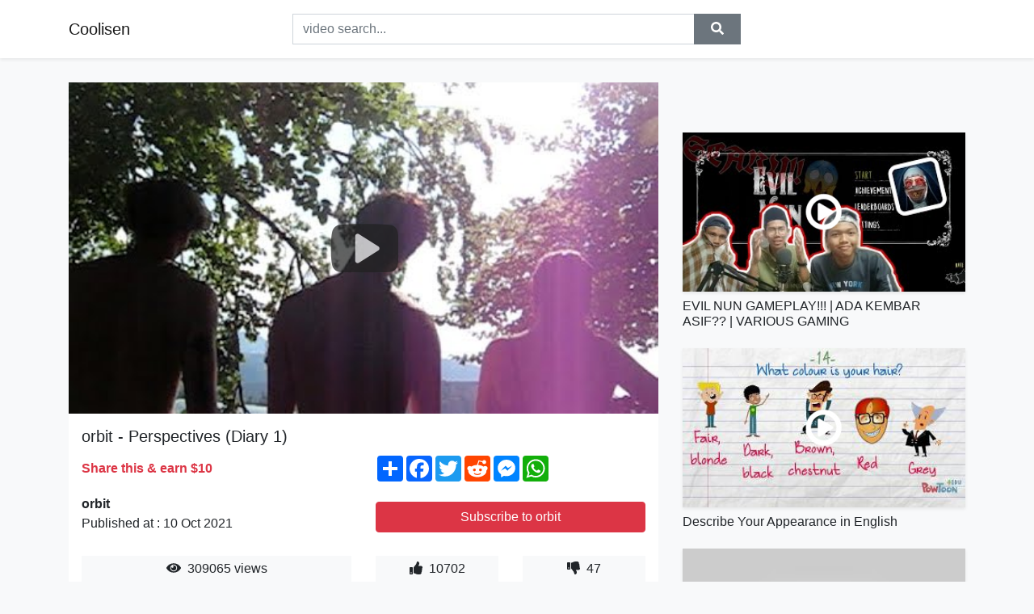

--- FILE ---
content_type: text/html; charset=utf-8
request_url: https://coolisen.github.io/orbit-perspectives-diary-1.html
body_size: 8770
content:
<!doctype html>
<html lang="en">
<head>
    <link rel="dns-prefetch" href="//cdn.jsdelivr.net" />
    <link rel="dns-prefetch" href="//images1-focus-opensocial.googleusercontent.com" />
    <link rel="dns-prefetch" href="//static.addtoany.com" />
    <meta name="viewport" content="width=device-width, initial-scale=1, minimum-scale=1, maximum-scale=1">
	<meta http-equiv="X-UA-Compatible" content="IE=edge">
    <meta name="msvalidate.01" content="9102A1E6CD03B94FECA1FB775C1B5BC6">
    <meta name="yandex-verification" content="5db0f8d4411c73f0">
    <meta name="google-site-verification" content="NjtcY8LZZgJPLQ8ewKSWPHsaq30jrv4Ki5Qax3WBRp0">
    <meta charset="UTF-8" />
    <title>orbit - Perspectives (Diary 1)</title>
    <meta name="description" content="Diary of this year´s 3 week trip trough Europe with my friend Konsti featuring my Project´s song Perspectives.Starring Konsti, ...">
	<meta name="keywords" content="orbit,music,producer">
    <meta property="og:site_name" content="Coolisen">
    <meta property="og:url" content="https://coolisen.github.io/orbit-perspectives-diary-1.html">
    <meta property="og:title" content="orbit - Perspectives (Diary 1)">
    <meta property="og:image" content="https://i.ytimg.com/vi/wtrixPKv5Gw/hqdefault.jpg">
    <meta property="og:description" content="Diary of this year´s 3 week trip trough Europe with my friend Konsti featuring my Project´s song Perspectives.Starring Konsti, ...">
    <meta name='twitter:card' content='summary_large_image' />
    <link rel="canonical" href="https://coolisen.github.io/orbit-perspectives-diary-1.html" />
    <link rel="stylesheet" href="https://coolisen.github.io/inc/main.css">
    <link rel="stylesheet" href="https://cdn.jsdelivr.net/npm/bootstrap@4.1.3/dist/css/bootstrap.min.css">
</head>
<body class="bg-light">
    <nav class="navbar mb-3 navbar-expand-lg navbar-light bg-white mb-4 shadow-sm">
        <div class="container py-2"><a class="navbar-brand" href="https://coolisen.github.io/">Coolisen</a><button class="navbar-toggler" type="button" data-toggle="collapse" data-target="#navbar-urls" aria-controls="navbar-urls" aria-expanded="false" aria-label="Toggle navigation"><span class="navbar-toggler-icon"></span></button>
            <form
                action="/search/" class="my-2 my-lg-0 offset-md-2 col-md-6 col-sm-12 px-0 mr-auto">
                <div class="input-group"><input name="s" class="form-control rounded-0 py-2" type="text" placeholder="video search..." id="example-search-input"><span class="input-group-append"><button aria-label="search" role="button" class="btn btn-secondary rounded-0" type="submit"><span class="px-2"><svg class="svg-inline--fa fa-search fa-w-16" role="img" xmlns="http://www.w3.org/2000/svg" viewBox="0 0 512 512"><path fill="currentColor" d="M505 442.7L405.3 343c-4.5-4.5-10.6-7-17-7H372c27.6-35.3 44-79.7 44-128C416 93.1 322.9 0 208 0S0 93.1 0 208s93.1 208 208 208c48.3 0 92.7-16.4 128-44v16.3c0 6.4 2.5 12.5 7 17l99.7 99.7c9.4 9.4 24.6 9.4 33.9 0l28.3-28.3c9.4-9.4 9.4-24.6.1-34zM208 336c-70.7 0-128-57.2-128-128 0-70.7 57.2-128 128-128 70.7 0 128 57.2 128 128 0 70.7-57.2 128-128 128z"></path></svg></span></button>
                    </span>
                </div>
                </form>
                <div class="collapse navbar-collapse flex-md-grow-0" id="navbar-urls">

                </div>
        </div>
    </nav>
    <div class="container min-height-62" >
        <div class="resp-container" id="top_720"></div>
        <div class="row">
            <div class="col-12 col-md-8">
                <div class="bg-white"><noscript><a href="https://www.youtube.com/watch?v=wtrixPKv5Gw"><img alt="orbit - Perspectives (Diary 1)" src="https://i.ytimg.com/vi/wtrixPKv5Gw/hqdefault.jpg" /></a></noscript>
                    <div id="video-player"></div>
                    <div class="p-3">
                        <h1 class="h5 video-title bwr">orbit - Perspectives (Diary 1)</h1>
                        <div class="py-1 row">
                            <div class="col-12 col-md-6 my-auto"><b class="text-danger">Share this & earn $10</b></div>
                            <div class="col-12 col-md-6">
                                <div class="a2a_kit a2a_kit_size_32 a2a_default_style"><a class="a2a_dd" href="https://www.addtoany.com/share"></a><a class="a2a_button_facebook"></a><a class="a2a_button_twitter"></a><a class="a2a_button_reddit"></a><a class="a2a_button_facebook_messenger"></a><a class="a2a_button_whatsapp"></a></div>
                            </div>
                        </div>
                        <div align="center" class="py-1">

                        </div>
                        <div class="py-1">
                            <div class="row">
                                <div class="col-12 col-md-6">
                                    <div class="mb-2 bwr"><strong>orbit</strong><br> Published at : 10 Oct 2021  </div>
                                </div>
                                <div class="col-12 col-md-6">
                                    <div class="h-100 d-flex align-items-center justify-content-center"><a  target="_blank" rel="noopener" class="btn btn-block btn-danger bwr" href="https://www.youtube.com/watch?v=wtrixPKv5Gw">Subscribe to orbit</a></div>
                                </div>
                            </div>
                            <div class="resp-container" id="in_post_bottomads"></div>
                        </div>
                        <div class="py-1">
                            <div class="row">
                                <div class="col-12 col-md-6">
                                    <div class="text-center bg-light mb-2 p-1 bwr"><span><span class="pr-1"><svg class="svg-inline--fa fa-eye fa-w-18" role="img" xmlns="http://www.w3.org/2000/svg" viewBox="0 0 576 512"><path fill="currentColor" d="M569.354 231.631C512.969 135.949 407.81 72 288 72 168.14 72 63.004 135.994 6.646 231.631a47.999 47.999 0 0 0 0 48.739C63.031 376.051 168.19 440 288 440c119.86 0 224.996-63.994 281.354-159.631a47.997 47.997 0 0 0 0-48.738zM288 392c-75.162 0-136-60.827-136-136 0-75.162 60.826-136 136-136 75.162 0 136 60.826 136 136 0 75.162-60.826 136-136 136zm104-136c0 57.438-46.562 104-104 104s-104-46.562-104-104c0-17.708 4.431-34.379 12.236-48.973l-.001.032c0 23.651 19.173 42.823 42.824 42.823s42.824-19.173 42.824-42.823c0-23.651-19.173-42.824-42.824-42.824l-.032.001C253.621 156.431 270.292 152 288 152c57.438 0 104 46.562 104 104z"></path></svg></span>                                        309065 views </span>
                                    </div>
                                </div>
                                <div class="col-12 col-md-6">
                                    <div class="row">
                                        <div class="col-6">
                                            <div class="text-center bg-light p-1 bwr"><span><span class="pr-1"><svg class="svg-inline--fa fa-thumbs-up fa-w-16" role="img" xmlns="http://www.w3.org/2000/svg" viewBox="0 0 512 512"><path fill="currentColor" d="M104 224H24c-13.255 0-24 10.745-24 24v240c0 13.255 10.745 24 24 24h80c13.255 0 24-10.745 24-24V248c0-13.255-10.745-24-24-24zM64 472c-13.255 0-24-10.745-24-24s10.745-24 24-24 24 10.745 24 24-10.745 24-24 24zM384 81.452c0 42.416-25.97 66.208-33.277 94.548h101.723c33.397 0 59.397 27.746 59.553 58.098.084 17.938-7.546 37.249-19.439 49.197l-.11.11c9.836 23.337 8.237 56.037-9.308 79.469 8.681 25.895-.069 57.704-16.382 74.757 4.298 17.598 2.244 32.575-6.148 44.632C440.202 511.587 389.616 512 346.839 512l-2.845-.001c-48.287-.017-87.806-17.598-119.56-31.725-15.957-7.099-36.821-15.887-52.651-16.178-6.54-.12-11.783-5.457-11.783-11.998v-213.77c0-3.2 1.282-6.271 3.558-8.521 39.614-39.144 56.648-80.587 89.117-113.111 14.804-14.832 20.188-37.236 25.393-58.902C282.515 39.293 291.817 0 312 0c24 0 72 8 72 81.452z"></path></svg></span>                                                10702 </span>
                                            </div>
                                        </div>
                                        <div class="col-6">
                                            <div class="text-center bg-light p-1 bwr"><span><span class="pr-1"><svg class="svg-inline--fa fa-thumbs-down fa-w-16" role="img" xmlns="http://www.w3.org/2000/svg" viewBox="0 0 512 512"><path fill="currentColor" d="M0 56v240c0 13.255 10.745 24 24 24h80c13.255 0 24-10.745 24-24V56c0-13.255-10.745-24-24-24H24C10.745 32 0 42.745 0 56zm40 200c0-13.255 10.745-24 24-24s24 10.745 24 24-10.745 24-24 24-24-10.745-24-24zm272 256c-20.183 0-29.485-39.293-33.931-57.795-5.206-21.666-10.589-44.07-25.393-58.902-32.469-32.524-49.503-73.967-89.117-113.111a11.98 11.98 0 0 1-3.558-8.521V59.901c0-6.541 5.243-11.878 11.783-11.998 15.831-.29 36.694-9.079 52.651-16.178C256.189 17.598 295.709.017 343.995 0h2.844c42.777 0 93.363.413 113.774 29.737 8.392 12.057 10.446 27.034 6.148 44.632 16.312 17.053 25.063 48.863 16.382 74.757 17.544 23.432 19.143 56.132 9.308 79.469l.11.11c11.893 11.949 19.523 31.259 19.439 49.197-.156 30.352-26.157 58.098-59.553 58.098H350.723C358.03 364.34 384 388.132 384 430.548 384 504 336 512 312 512z"></path></svg></span>                                                47 </span>
                                            </div>
                                        </div>
                                    </div>
                                </div>
                            </div>
                        </div>
                        <hr/>
                        <div class="py-1 d-md-block bwr" id="video-description"><p>Diary of this year´s 3 week trip trough Europe with my friend Konsti featuring my Project´s song Perspectives.<br /><br />Starring Konsti, Amelie, Kim &amp; Dario.<br />Additional filming: Konsti<br /><br />Find the Song on all Streaming Platforms:<br /><br /><a rel="nofollow" target="blank" href="https://open.spotify.com/artist/6aEgar707cpB5zzGyZlyRv?si=4p8WxXPZQ7mIspcxUYNY6g">https://open.spotify.com/artist/6aEgar707cpB5zzGyZlyRv?si=4p8WxXPZQ7mIspcxUYNY6g</a><br /><br /><a rel="nofollow" target="blank" href="https://music.apple.com/de/artist/orbit/1397133679">https://music.apple.com/de/artist/orbit/1397133679</a><br /><br /><a rel="nofollow" target="blank" href="https://www.deezer.com/de/artist/1014663">https://www.deezer.com/de/artist/1014663</a><br /><br />Instagram:<br /><br /><a rel="nofollow" target="blank" href="https://www.instagram.com/orbitnotthechewinggum/">https://www.instagram.com/orbitnotthechewinggum/</a><br /><a rel="nofollow" target="blank" href="https://www.instagram.com/phasedrecordings/">https://www.instagram.com/phasedrecordings/</a><br /><br />Perspectives <br /><br />Don‘t need your drugs<br />Don‘t need your Hennessy<br />Don‘t need your energies<br /><br />You killed the good<br />Gave me bad fantasies<br />‘Cause you don‘t see what I see<br /><br />„Stop beeing childish<br />You are twenty-three<br />What are you going to be?“<br /><br />Not into cars <br />Not into industry <br />Don‘t get your politics <br /><br />I‘m lost inside my own philosophy <br />I only dream when I sleep<br /><br />I miss my friends, I miss my family<br />Oh can‘t you feel what I feel<br /><br />Feel what I feel<br /><br />Oh can‘t you feel what I feel<br />Feel what I feel</p>
</div>
                        <div class="d-none"><span>orbit</span><span>music</span><span>producer</span></div>
                        <hr/>
                        <div class="py-3"><div class="resp-container" id="extra_bottomads"><iframe data-aa="1768017" src="//ad.a-ads.com/1768017?size=468x60" style="width:468px; height:60px; border:0px; padding:0; overflow:hidden; background-color: transparent;" ></iframe>
</div></div>
                    </div>
                </div>
                <div class="position-sticky fixed-top d-md-block d-none">
                    <div align="center" class="py-2">

                    </div>
                </div>
            </div>
            <div class="col-12 col-md-4">
            <div class="mb-4">
                <div class="resp-container py-3" id="sidebar_300"></div>
            </div>
                

    <div class="mb-4">
        <a href="https://coolisen.github.io/evil-nun-gameplay-ada-kembar-asif-various-gaming.html">
        <div class="d-flex align-items-center justify-content-center shadow-sm"><img class="w-100" src="https://coolisen.github.io/img/iph.png" data-src="https://ytimg.googleusercontent.com/vi/VqtIVTw5BFM/mqdefault.jpg" alt="EVIL NUN  GAMEPLAY!!! | ADA KEMBAR ASIF?? | VARIOUS GAMING">
        <div class="play-btn"></div></div>
        </a>
        <h2 class="h6 mt-2 bwr">EVIL NUN  GAMEPLAY!!! | ADA KEMBAR ASIF?? | VARIOUS GAMING</h2>
    </div>

    <div class="mb-4">
        <a href="https://coolisen.github.io/describe-your-appearance-in-english.html">
        <div class="d-flex align-items-center justify-content-center shadow-sm"><img class="w-100" src="https://coolisen.github.io/img/iph.png" data-src="https://ytimg.googleusercontent.com/vi/XGdKDemKF30/mqdefault.jpg" alt="Describe Your Appearance in English">
        <div class="play-btn"></div></div>
        </a>
        <h2 class="h6 mt-2 bwr">Describe Your Appearance in English</h2>
    </div>

    <div class="mb-4">
        <a href="https://coolisen.github.io/pastor-robert-morris-a-lack-of-understanding.html">
        <div class="d-flex align-items-center justify-content-center shadow-sm"><img class="w-100" src="https://coolisen.github.io/img/iph.png" data-src="https://ytimg.googleusercontent.com/vi/kcNXWpk7Pbw/mqdefault.jpg" alt="Pastor Robert Morris– A Lack Of Understanding">
        <div class="play-btn"></div></div>
        </a>
        <h2 class="h6 mt-2 bwr">Pastor Robert Morris– A Lack Of Understanding</h2>
    </div>

    <div class="mb-4">
        <a href="https://coolisen.github.io/what-is-the-illuminati.html">
        <div class="d-flex align-items-center justify-content-center shadow-sm"><img class="w-100" src="https://coolisen.github.io/img/iph.png" data-src="https://ytimg.googleusercontent.com/vi/EcdyF_Z-9zc/mqdefault.jpg" alt="What Is The Illuminati?">
        <div class="play-btn"></div></div>
        </a>
        <h2 class="h6 mt-2 bwr">What Is The Illuminati?</h2>
    </div>

    <div class="mb-4">
        <a href="https://coolisen.github.io/how-to-lengthen-your-life.html">
        <div class="d-flex align-items-center justify-content-center shadow-sm"><img class="w-100" src="https://coolisen.github.io/img/iph.png" data-src="https://ytimg.googleusercontent.com/vi/9POZtEhdmIY/mqdefault.jpg" alt="How To Lengthen Your Life">
        <div class="play-btn"></div></div>
        </a>
        <h2 class="h6 mt-2 bwr">How To Lengthen Your Life</h2>
    </div>

    <div class="mb-4">
        <a href="https://coolisen.github.io/megamycete-mold-explained-all-hidden-lore-resident-evil-village.html">
        <div class="d-flex align-items-center justify-content-center shadow-sm"><img class="w-100" src="https://coolisen.github.io/img/iph.png" data-src="https://ytimg.googleusercontent.com/vi/ucbDOASlk68/mqdefault.jpg" alt="Megamycete + Mold EXPLAINED! ALL Hidden Lore - Resident Evil Village">
        <div class="play-btn"></div></div>
        </a>
        <h2 class="h6 mt-2 bwr">Megamycete + Mold EXPLAINED! ALL Hidden Lore - Resident Evil Village</h2>
    </div>

    <div class="mb-4">
        <a href="https://coolisen.github.io/astray-complete-mep-fnaf-gcmv-flash-blood-warning.html">
        <div class="d-flex align-items-center justify-content-center shadow-sm"><img class="w-100" src="https://coolisen.github.io/img/iph.png" data-src="https://ytimg.googleusercontent.com/vi/7S9ycOgXp-8/mqdefault.jpg" alt="[ ASTRAY ] COMPLETE MEP [ Fnaf GCMV ] Flash  &amp; Blood Warning ]">
        <div class="play-btn"></div></div>
        </a>
        <h2 class="h6 mt-2 bwr">[ ASTRAY ] COMPLETE MEP [ Fnaf GCMV ] Flash  &amp; Blood Warning ]</h2>
    </div>

    <div class="mb-4">
        <a href="https://coolisen.github.io/fantastically-great-fantastically-great-women-who-changed-the-world-mu.html">
        <div class="d-flex align-items-center justify-content-center shadow-sm"><img class="w-100" src="https://coolisen.github.io/img/iph.png" data-src="https://ytimg.googleusercontent.com/vi/iadmnTn7y18/mqdefault.jpg" alt="&quot;Fantastically Great&quot; | Fantastically Great Women Who Changed the World musical">
        <div class="play-btn"></div></div>
        </a>
        <h2 class="h6 mt-2 bwr">&quot;Fantastically Great&quot; | Fantastically Great Women Who Changed the World musical</h2>
    </div>

    <div class="mb-4">
        <a href="https://coolisen.github.io/no-jumper-feat-tay-k-blocboy-jb-hard-official-audio.html">
        <div class="d-flex align-items-center justify-content-center shadow-sm"><img class="w-100" src="https://coolisen.github.io/img/iph.png" data-src="https://ytimg.googleusercontent.com/vi/pVdZIygLH10/mqdefault.jpg" alt="No Jumper feat Tay K &amp; Blocboy JB - Hard (Official Audio)">
        <div class="play-btn"></div></div>
        </a>
        <h2 class="h6 mt-2 bwr">No Jumper feat Tay K &amp; Blocboy JB - Hard (Official Audio)</h2>
    </div>

    <div class="mb-4">
        <a href="https://coolisen.github.io/the-skyliners-since-i-don-t-have-you.html">
        <div class="d-flex align-items-center justify-content-center shadow-sm"><img class="w-100" src="https://coolisen.github.io/img/iph.png" data-src="https://ytimg.googleusercontent.com/vi/ngZh6ZSRoYg/mqdefault.jpg" alt="The Skyliners - Since I Don&#39;t Have You">
        <div class="play-btn"></div></div>
        </a>
        <h2 class="h6 mt-2 bwr">The Skyliners - Since I Don&#39;t Have You</h2>
    </div>

    <div class="mb-4">
        <a href="https://coolisen.github.io/10-signs-you-re-dealing-with-a-shallow-person.html">
        <div class="d-flex align-items-center justify-content-center shadow-sm"><img class="w-100" src="https://coolisen.github.io/img/iph.png" data-src="https://ytimg.googleusercontent.com/vi/sqbBEAvtukI/mqdefault.jpg" alt="10 Signs You&#39;re Dealing With A Shallow Person">
        <div class="play-btn"></div></div>
        </a>
        <h2 class="h6 mt-2 bwr">10 Signs You&#39;re Dealing With A Shallow Person</h2>
    </div>

    <div class="mb-4">
        <a href="https://coolisen.github.io/fashionable-hot-ankara-long-gown-styles-2021-alluring-african-print-dr.html">
        <div class="d-flex align-items-center justify-content-center shadow-sm"><img class="w-100" src="https://coolisen.github.io/img/iph.png" data-src="https://ytimg.googleusercontent.com/vi/u2e1_0JMTT0/mqdefault.jpg" alt="Fashionable Hot Ankara Long Gown Styles 2021|| Alluring African Print Dresses For Classy Ladies">
        <div class="play-btn"></div></div>
        </a>
        <h2 class="h6 mt-2 bwr">Fashionable Hot Ankara Long Gown Styles 2021|| Alluring African Print Dresses For Classy Ladies</h2>
    </div>

    <div class="mb-4">
        <a href="https://coolisen.github.io/otc-pain-medication-what-you-need-to-know.html">
        <div class="d-flex align-items-center justify-content-center shadow-sm"><img class="w-100" src="https://coolisen.github.io/img/iph.png" data-src="https://ytimg.googleusercontent.com/vi/jE0-_r2APdc/mqdefault.jpg" alt="OTC Pain Medication: What You Need to Know">
        <div class="play-btn"></div></div>
        </a>
        <h2 class="h6 mt-2 bwr">OTC Pain Medication: What You Need to Know</h2>
    </div>

    <div class="mb-4">
        <a href="https://coolisen.github.io/result-may-additionally-vary-360p.html">
        <div class="d-flex align-items-center justify-content-center shadow-sm"><img class="w-100" src="https://coolisen.github.io/img/iph.png" data-src="https://ytimg.googleusercontent.com/vi/djEcWbrr1vQ/mqdefault.jpg" alt="Result may additionally vary  360p">
        <div class="play-btn"></div></div>
        </a>
        <h2 class="h6 mt-2 bwr">Result may additionally vary  360p</h2>
    </div>

    <div class="mb-4">
        <a href="https://coolisen.github.io/lemongrass-chicken-best-combination-for-roasting-tasty-with-my-long-be.html">
        <div class="d-flex align-items-center justify-content-center shadow-sm"><img class="w-100" src="https://coolisen.github.io/img/iph.png" data-src="https://ytimg.googleusercontent.com/vi/Nb5k64TgNzk/mqdefault.jpg" alt="Lemongrass &amp; Chicken! best combination for Roasting, tasty with my long bean salad | Traditional Me">
        <div class="play-btn"></div></div>
        </a>
        <h2 class="h6 mt-2 bwr">Lemongrass &amp; Chicken! best combination for Roasting, tasty with my long bean salad | Traditional Me</h2>
    </div>

    <div class="mb-4">
        <a href="https://coolisen.github.io/cyberspace-and-cybersecurity-explained-world101.html">
        <div class="d-flex align-items-center justify-content-center shadow-sm"><img class="w-100" src="https://coolisen.github.io/img/iph.png" data-src="https://ytimg.googleusercontent.com/vi/3Wq4S2pXD3c/mqdefault.jpg" alt="Cyberspace and Cybersecurity Explained | World101">
        <div class="play-btn"></div></div>
        </a>
        <h2 class="h6 mt-2 bwr">Cyberspace and Cybersecurity Explained | World101</h2>
    </div>

    <div class="mb-4">
        <a href="https://coolisen.github.io/inside-model-edie-campbell-s-minimalist-home-filled-with-weird-wonderf.html">
        <div class="d-flex align-items-center justify-content-center shadow-sm"><img class="w-100" src="https://coolisen.github.io/img/iph.png" data-src="https://ytimg.googleusercontent.com/vi/SNbhExKfqtA/mqdefault.jpg" alt="Inside Model Edie Campbell’s Minimalist Home Filled With Weird &amp; Wonderful Objects | Vogue">
        <div class="play-btn"></div></div>
        </a>
        <h2 class="h6 mt-2 bwr">Inside Model Edie Campbell’s Minimalist Home Filled With Weird &amp; Wonderful Objects | Vogue</h2>
    </div>

    <div class="mb-4">
        <a href="https://coolisen.github.io/rezumat-sepsi-rapid-2-2-echipa-lui-mihai-iosif-a-marcat-primele-dou-go.html">
        <div class="d-flex align-items-center justify-content-center shadow-sm"><img class="w-100" src="https://coolisen.github.io/img/iph.png" data-src="https://ytimg.googleusercontent.com/vi/8G56toawYAk/mqdefault.jpg" alt="REZUMAT | Sepsi - Rapid 2-2. Echipa lui Mihai Iosif a marcat primele două goluri">
        <div class="play-btn"></div></div>
        </a>
        <h2 class="h6 mt-2 bwr">REZUMAT | Sepsi - Rapid 2-2. Echipa lui Mihai Iosif a marcat primele două goluri</h2>
    </div>

    <div class="mb-4">
        <a href="https://coolisen.github.io/making-an-outline.html">
        <div class="d-flex align-items-center justify-content-center shadow-sm"><img class="w-100" src="https://coolisen.github.io/img/iph.png" data-src="https://ytimg.googleusercontent.com/vi/3ifS9c8I-so/mqdefault.jpg" alt="Making an Outline">
        <div class="play-btn"></div></div>
        </a>
        <h2 class="h6 mt-2 bwr">Making an Outline</h2>
    </div>

    <div class="mb-4">
        <a href="https://coolisen.github.io/kelly-clarkson-because-of-you-video.html">
        <div class="d-flex align-items-center justify-content-center shadow-sm"><img class="w-100" src="https://coolisen.github.io/img/iph.png" data-src="https://ytimg.googleusercontent.com/vi/Ra-Om7UMSJc/mqdefault.jpg" alt="Kelly Clarkson - Because Of You (VIDEO)">
        <div class="play-btn"></div></div>
        </a>
        <h2 class="h6 mt-2 bwr">Kelly Clarkson - Because Of You (VIDEO)</h2>
    </div>

    <div class="mb-4">
        <a href="https://coolisen.github.io/strictly-consciousness-reggae-mix-vol-1-clean-reggae-90-s-conscious-re.html">
        <div class="d-flex align-items-center justify-content-center shadow-sm"><img class="w-100" src="https://coolisen.github.io/img/iph.png" data-src="https://ytimg.googleusercontent.com/vi/YyOvYEo-zfc/mqdefault.jpg" alt="STRICTLY CONSCIOUSNESS REGGAE MIX Vol 1; Clean Reggae; 90&#39;s Conscious Reggae">
        <div class="play-btn"></div></div>
        </a>
        <h2 class="h6 mt-2 bwr">STRICTLY CONSCIOUSNESS REGGAE MIX Vol 1; Clean Reggae; 90&#39;s Conscious Reggae</h2>
    </div>

    <div class="mb-4">
        <a href="https://coolisen.github.io/wonderful.html">
        <div class="d-flex align-items-center justify-content-center shadow-sm"><img class="w-100" src="https://coolisen.github.io/img/iph.png" data-src="https://ytimg.googleusercontent.com/vi/XqCgH83_phI/mqdefault.jpg" alt="wonderful">
        <div class="play-btn"></div></div>
        </a>
        <h2 class="h6 mt-2 bwr">wonderful</h2>
    </div>

    <div class="mb-4">
        <a href="https://coolisen.github.io/cog-are-you-interested.html">
        <div class="d-flex align-items-center justify-content-center shadow-sm"><img class="w-100" src="https://coolisen.github.io/img/iph.png" data-src="https://ytimg.googleusercontent.com/vi/wcMVMStrlxs/mqdefault.jpg" alt="COG - Are You Interested?">
        <div class="play-btn"></div></div>
        </a>
        <h2 class="h6 mt-2 bwr">COG - Are You Interested?</h2>
    </div>

    <div class="mb-4">
        <a href="https://coolisen.github.io/never-ever-getting-rid-of-me.html">
        <div class="d-flex align-items-center justify-content-center shadow-sm"><img class="w-100" src="https://coolisen.github.io/img/iph.png" data-src="https://ytimg.googleusercontent.com/vi/oQvqDYrCi_k/mqdefault.jpg" alt="Never Ever Getting Rid of Me">
        <div class="play-btn"></div></div>
        </a>
        <h2 class="h6 mt-2 bwr">Never Ever Getting Rid of Me</h2>
    </div>

    <div class="mb-4">
        <a href="https://coolisen.github.io/lullabies-for-babies-to-sleep-lullaby-to-sleep-baby-night-time-music-l.html">
        <div class="d-flex align-items-center justify-content-center shadow-sm"><img class="w-100" src="https://coolisen.github.io/img/iph.png" data-src="https://ytimg.googleusercontent.com/vi/XJgG9hGSGPE/mqdefault.jpg" alt="Lullabies For Babies To Sleep-Lullaby To Sleep Baby Night Time Music Lullaby To Get Baby Sleep,">
        <div class="play-btn"></div></div>
        </a>
        <h2 class="h6 mt-2 bwr">Lullabies For Babies To Sleep-Lullaby To Sleep Baby Night Time Music Lullaby To Get Baby Sleep,</h2>
    </div>

    <div class="mb-4">
        <a href="https://coolisen.github.io/taemin-idea-mv.html">
        <div class="d-flex align-items-center justify-content-center shadow-sm"><img class="w-100" src="https://coolisen.github.io/img/iph.png" data-src="https://ytimg.googleusercontent.com/vi/KUvOQlkLNhE/mqdefault.jpg" alt="TAEMIN 태민 &#39;이데아 (IDEA:理想)&#39; MV">
        <div class="play-btn"></div></div>
        </a>
        <h2 class="h6 mt-2 bwr">TAEMIN 태민 &#39;이데아 (IDEA:理想)&#39; MV</h2>
    </div>

    <div class="mb-4">
        <a href="https://coolisen.github.io/change-radio-edit.html">
        <div class="d-flex align-items-center justify-content-center shadow-sm"><img class="w-100" src="https://coolisen.github.io/img/iph.png" data-src="https://ytimg.googleusercontent.com/vi/BX0Yz3DeDVQ/mqdefault.jpg" alt="Change (Radio Edit)">
        <div class="play-btn"></div></div>
        </a>
        <h2 class="h6 mt-2 bwr">Change (Radio Edit)</h2>
    </div>

    <div class="mb-4">
        <a href="https://coolisen.github.io/manchester-orchestra-i-know-how-to-speak.html">
        <div class="d-flex align-items-center justify-content-center shadow-sm"><img class="w-100" src="https://coolisen.github.io/img/iph.png" data-src="https://ytimg.googleusercontent.com/vi/g0YbQuuz01k/mqdefault.jpg" alt="Manchester Orchestra - I Know How To Speak">
        <div class="play-btn"></div></div>
        </a>
        <h2 class="h6 mt-2 bwr">Manchester Orchestra - I Know How To Speak</h2>
    </div>

    <div class="mb-4">
        <a href="https://coolisen.github.io/the-classic-coat-every-well-dressed-woman-needs-in-her-wardrobe.html">
        <div class="d-flex align-items-center justify-content-center shadow-sm"><img class="w-100" src="https://coolisen.github.io/img/iph.png" data-src="https://ytimg.googleusercontent.com/vi/pbhBIz0U524/mqdefault.jpg" alt="The CLASSIC Coat Every Well Dressed Woman NEEDS in her wardrobe">
        <div class="play-btn"></div></div>
        </a>
        <h2 class="h6 mt-2 bwr">The CLASSIC Coat Every Well Dressed Woman NEEDS in her wardrobe</h2>
    </div>

    <div class="mb-4">
        <a href="https://coolisen.github.io/story-elements-characters.html">
        <div class="d-flex align-items-center justify-content-center shadow-sm"><img class="w-100" src="https://coolisen.github.io/img/iph.png" data-src="https://ytimg.googleusercontent.com/vi/Aq4jnZfnKS4/mqdefault.jpg" alt="Story Elements: Characters">
        <div class="play-btn"></div></div>
        </a>
        <h2 class="h6 mt-2 bwr">Story Elements: Characters</h2>
    </div>

    <div class="mb-4">
        <a href="https://coolisen.github.io/the-darkest-and-most-brutal-scene-in-all-of-saints-row-saints-row-2-pa.html">
        <div class="d-flex align-items-center justify-content-center shadow-sm"><img class="w-100" src="https://coolisen.github.io/img/iph.png" data-src="https://ytimg.googleusercontent.com/vi/Kgp7p9bPGPc/mqdefault.jpg" alt="The Darkest And Most Brutal Scene In All Of Saints Row- Saints Row 2 Part 4">
        <div class="play-btn"></div></div>
        </a>
        <h2 class="h6 mt-2 bwr">The Darkest And Most Brutal Scene In All Of Saints Row- Saints Row 2 Part 4</h2>
    </div>

    <div class="mb-4">
        <a href="https://coolisen.github.io/top-10-ways-for-introverts-to-avoid-people-ranked.html">
        <div class="d-flex align-items-center justify-content-center shadow-sm"><img class="w-100" src="https://coolisen.github.io/img/iph.png" data-src="https://ytimg.googleusercontent.com/vi/jjyQovo_SC4/mqdefault.jpg" alt="Top 10 Ways for Introverts to Avoid People, Ranked">
        <div class="play-btn"></div></div>
        </a>
        <h2 class="h6 mt-2 bwr">Top 10 Ways for Introverts to Avoid People, Ranked</h2>
    </div>

    <div class="mb-4">
        <a href="https://coolisen.github.io/lyrical-photo-song-luka-chuppi-kartik-aaryan-kriti-sanon-karan-s-goldb.html">
        <div class="d-flex align-items-center justify-content-center shadow-sm"><img class="w-100" src="https://coolisen.github.io/img/iph.png" data-src="https://ytimg.googleusercontent.com/vi/dPmhZ8l7zfA/mqdefault.jpg" alt="LYRICAL: Photo Song | Luka Chuppi | Kartik Aaryan, Kriti Sanon |Karan S |Goldboy |TanishkB | Nirmaan">
        <div class="play-btn"></div></div>
        </a>
        <h2 class="h6 mt-2 bwr">LYRICAL: Photo Song | Luka Chuppi | Kartik Aaryan, Kriti Sanon |Karan S |Goldboy |TanishkB | Nirmaan</h2>
    </div>

    <div class="mb-4">
        <a href="https://coolisen.github.io/how-stress-affects-your-brain-madhumita-murgia.html">
        <div class="d-flex align-items-center justify-content-center shadow-sm"><img class="w-100" src="https://coolisen.github.io/img/iph.png" data-src="https://ytimg.googleusercontent.com/vi/WuyPuH9ojCE/mqdefault.jpg" alt="How stress affects your brain - Madhumita Murgia">
        <div class="play-btn"></div></div>
        </a>
        <h2 class="h6 mt-2 bwr">How stress affects your brain - Madhumita Murgia</h2>
    </div>

    <div class="mb-4">
        <a href="https://coolisen.github.io/philosophy-epistemology-introduction-to-theory-of-knowledge-hd.html">
        <div class="d-flex align-items-center justify-content-center shadow-sm"><img class="w-100" src="https://coolisen.github.io/img/iph.png" data-src="https://ytimg.googleusercontent.com/vi/r_Y3utIeTPg/mqdefault.jpg" alt="PHILOSOPHY - Epistemology: Introduction to Theory of Knowledge [HD]">
        <div class="play-btn"></div></div>
        </a>
        <h2 class="h6 mt-2 bwr">PHILOSOPHY - Epistemology: Introduction to Theory of Knowledge [HD]</h2>
    </div>

    <div class="mb-4">
        <a href="https://coolisen.github.io/canine-university.html">
        <div class="d-flex align-items-center justify-content-center shadow-sm"><img class="w-100" src="https://coolisen.github.io/img/iph.png" data-src="https://ytimg.googleusercontent.com/vi/fKQ0KuVUQE8/mqdefault.jpg" alt="Canine university">
        <div class="play-btn"></div></div>
        </a>
        <h2 class="h6 mt-2 bwr">Canine university</h2>
    </div>

    <div class="mb-4">
        <a href="https://coolisen.github.io/gacha-life.html">
        <div class="d-flex align-items-center justify-content-center shadow-sm"><img class="w-100" src="https://coolisen.github.io/img/iph.png" data-src="https://ytimg.googleusercontent.com/vi/7zDoHU0cpSA/mqdefault.jpg" alt="НЕДОСТУПНА ДЛЯ ПАРНЕЙ | ОЗВУЧКА СЕРИАЛА | GACHA LIFE">
        <div class="play-btn"></div></div>
        </a>
        <h2 class="h6 mt-2 bwr">НЕДОСТУПНА ДЛЯ ПАРНЕЙ | ОЗВУЧКА СЕРИАЛА | GACHA LIFE</h2>
    </div>

    <div class="mb-4">
        <a href="https://coolisen.github.io/sarius-facet-prod-gibbs-freestyle-shot.html">
        <div class="d-flex align-items-center justify-content-center shadow-sm"><img class="w-100" src="https://coolisen.github.io/img/iph.png" data-src="https://ytimg.googleusercontent.com/vi/vmknusRykmE/mqdefault.jpg" alt="Sarius - Facet (prod. Gibbs) #FREESTYLE_SHOT">
        <div class="play-btn"></div></div>
        </a>
        <h2 class="h6 mt-2 bwr">Sarius - Facet (prod. Gibbs) #FREESTYLE_SHOT</h2>
    </div>

    <div class="mb-4">
        <a href="https://coolisen.github.io/you-approaching-nirvana.html">
        <div class="d-flex align-items-center justify-content-center shadow-sm"><img class="w-100" src="https://coolisen.github.io/img/iph.png" data-src="https://ytimg.googleusercontent.com/vi/KCB4V1GQRhQ/mqdefault.jpg" alt="You - Approaching Nirvana">
        <div class="play-btn"></div></div>
        </a>
        <h2 class="h6 mt-2 bwr">You - Approaching Nirvana</h2>
    </div>

    <div class="mb-4">
        <a href="https://coolisen.github.io/clever-tips-tricks-that-parents-use-smart-parenting-life-hacks.html">
        <div class="d-flex align-items-center justify-content-center shadow-sm"><img class="w-100" src="https://coolisen.github.io/img/iph.png" data-src="https://ytimg.googleusercontent.com/vi/yJKLtPbRuwY/mqdefault.jpg" alt="Clever Tips &amp; Tricks That Parents Use! Smart Parenting Life Hacks">
        <div class="play-btn"></div></div>
        </a>
        <h2 class="h6 mt-2 bwr">Clever Tips &amp; Tricks That Parents Use! Smart Parenting Life Hacks</h2>
    </div>

    <div class="mb-4">
        <a href="https://coolisen.github.io/shotgun-willy-x-yung-craka-respected-man-official-music-video.html">
        <div class="d-flex align-items-center justify-content-center shadow-sm"><img class="w-100" src="https://coolisen.github.io/img/iph.png" data-src="https://ytimg.googleusercontent.com/vi/-u3NXWgQpjY/mqdefault.jpg" alt="Shotgun Willy x Yung Craka - Respected Man (Official Music Video)">
        <div class="play-btn"></div></div>
        </a>
        <h2 class="h6 mt-2 bwr">Shotgun Willy x Yung Craka - Respected Man (Official Music Video)</h2>
    </div>

    <div class="mb-4">
        <a href="https://coolisen.github.io/deep-emotions-organic-deep-house-oriental-touch-mix-2021.html">
        <div class="d-flex align-items-center justify-content-center shadow-sm"><img class="w-100" src="https://coolisen.github.io/img/iph.png" data-src="https://ytimg.googleusercontent.com/vi/5LIM8YrWvxU/mqdefault.jpg" alt="Deep Emotions | Organic Deep House &#39; Oriental Touch Mix 2021">
        <div class="play-btn"></div></div>
        </a>
        <h2 class="h6 mt-2 bwr">Deep Emotions | Organic Deep House &#39; Oriental Touch Mix 2021</h2>
    </div>

    <div class="mb-4">
        <a href="https://coolisen.github.io/let-s-examine-natsuiro-high-school.html">
        <div class="d-flex align-items-center justify-content-center shadow-sm"><img class="w-100" src="https://coolisen.github.io/img/iph.png" data-src="https://ytimg.googleusercontent.com/vi/T9P7-9quicg/mqdefault.jpg" alt="Let&#39;s Examine Natsuiro High School">
        <div class="play-btn"></div></div>
        </a>
        <h2 class="h6 mt-2 bwr">Let&#39;s Examine Natsuiro High School</h2>
    </div>

    <div class="mb-4">
        <a href="https://coolisen.github.io/what-is-a-government.html">
        <div class="d-flex align-items-center justify-content-center shadow-sm"><img class="w-100" src="https://coolisen.github.io/img/iph.png" data-src="https://ytimg.googleusercontent.com/vi/GFg7x2xIwWM/mqdefault.jpg" alt="What is a Government?">
        <div class="play-btn"></div></div>
        </a>
        <h2 class="h6 mt-2 bwr">What is a Government?</h2>
    </div>

    <div class="mb-4">
        <a href="https://coolisen.github.io/tems-damages-official-video.html">
        <div class="d-flex align-items-center justify-content-center shadow-sm"><img class="w-100" src="https://coolisen.github.io/img/iph.png" data-src="https://ytimg.googleusercontent.com/vi/EOrFWBjiRik/mqdefault.jpg" alt="Tems- Damages (Official Video)">
        <div class="play-btn"></div></div>
        </a>
        <h2 class="h6 mt-2 bwr">Tems- Damages (Official Video)</h2>
    </div>

    <div class="mb-4">
        <a href="https://coolisen.github.io/icon-for-hire-get-well.html">
        <div class="d-flex align-items-center justify-content-center shadow-sm"><img class="w-100" src="https://coolisen.github.io/img/iph.png" data-src="https://ytimg.googleusercontent.com/vi/iS8sqgBgzG8/mqdefault.jpg" alt="Icon For Hire - Get Well">
        <div class="play-btn"></div></div>
        </a>
        <h2 class="h6 mt-2 bwr">Icon For Hire - Get Well</h2>
    </div>

    <div class="mb-4">
        <a href="https://coolisen.github.io/harbour-splendidly.html">
        <div class="d-flex align-items-center justify-content-center shadow-sm"><img class="w-100" src="https://coolisen.github.io/img/iph.png" data-src="https://ytimg.googleusercontent.com/vi/2ZqryNP_xXc/mqdefault.jpg" alt="Harbour - Splendidly">
        <div class="play-btn"></div></div>
        </a>
        <h2 class="h6 mt-2 bwr">Harbour - Splendidly</h2>
    </div>

    <div class="mb-4">
        <a href="https://coolisen.github.io/phrasal-verb-daily-65-go-along-with.html">
        <div class="d-flex align-items-center justify-content-center shadow-sm"><img class="w-100" src="https://coolisen.github.io/img/iph.png" data-src="https://ytimg.googleusercontent.com/vi/3ma__8F6NZs/mqdefault.jpg" alt="Phrasal Verb Daily 65: &quot;GO ALONG WITH&quot;">
        <div class="play-btn"></div></div>
        </a>
        <h2 class="h6 mt-2 bwr">Phrasal Verb Daily 65: &quot;GO ALONG WITH&quot;</h2>
    </div>

    <div class="mb-4">
        <a href="https://coolisen.github.io/acting-from-all-angles-unconventional-auditions-and-how-to-stay-presen.html">
        <div class="d-flex align-items-center justify-content-center shadow-sm"><img class="w-100" src="https://coolisen.github.io/img/iph.png" data-src="https://ytimg.googleusercontent.com/vi/-eL5TkdZRgs/mqdefault.jpg" alt="Acting From All Angles: Unconventional Auditions and How to Stay Present In Them">
        <div class="play-btn"></div></div>
        </a>
        <h2 class="h6 mt-2 bwr">Acting From All Angles: Unconventional Auditions and How to Stay Present In Them</h2>
    </div>

            </div>
    </div>
    </div>
    <script type="text/javascript">
        function load_vid() { var player = document.getElementById('video-player'); player.innerHTML = labnolThumb(); player.onclick = labnolIframe; } function labnolThumb() { return '<div class="d-flex align-items-center justify-content-center"><div class="image-16by9"><img class="w-100" src="https://coolisen.github.io/img/iph.png" data-src="https://ytimg.googleusercontent.com/vi/wtrixPKv5Gw/hqdefault.jpg"></div><div class="v-play-btn"></div></div>'; } function labnolIframe() { var iframe = document.createElement("iframe"); iframe.setAttribute("src", "//www.youtube-nocookie.com/embed/wtrixPKv5Gw?rel=0&amp;showinfo=0"); iframe.setAttribute("frameborder", "0"); iframe.setAttribute("allowfullscreen", "1"); var div = document.createElement("div"); div.setAttribute("class", "embed-responsive embed-responsive-16by9"); div.innerHTML = iframe.outerHTML; this.parentNode.replaceChild(div, this); } load_vid()
    </script>
    <script async src="https://static.addtoany.com/menu/page.js"></script>
        <footer class="mt-auto bg-white pt-4">
        <div class="container-fluid text-center text-md-left">
            <div class="row">
                <div class="col-md-6 mt-md-0 mt-3">
                    <h5 class="text-uppercase">Coolisen Network</h5>
                    <p>Entertainment content from all over the web.</p>
                </div>
                <hr class="clearfix w-100 d-md-none pb-3">
                <div class="col-md-3 mb-md-0 mb-3">
                    <h5>Privacy & Terms</h5>
                    <ul class="list-unstyled">
                        <li><a href="">DMCA</a></li>
                        <li><a href="">Privacy</a></li>
                    </ul>
                </div>
                <div class="col-md-3 mb-md-0 mb-3">
                    <h5>Links</h5>
                    <ul class="list-unstyled">

                    </ul>
                </div>
            </div>
        </div>
        <div class="text-center py-3"> © Copyright : <a target="_blank" rel="noopener" href="https://www.youtube.com"> youtube.com</a></div>
    </footer>
    <script async="" src="https://coolisen.github.io/js/app.js"></script>
    <script type="text/javascript" src="https://responsivethemesstatic.github.io/static/wp.js"></script>
    <script type="text/javascript">
        if(!Histats_variables){var Histats_variables=[];}
        Histats_variables.push("tags","https://coolisen.github.io");
        var _Hasync= _Hasync|| [];
        _Hasync.push(['Histats.start', '1,4360507,4,0,0,0,00000000']);
        _Hasync.push(['Histats.fasi', '1']);
        _Hasync.push(['Histats.track_hits', '']);
        (function() {
        var hs = document.createElement('script'); hs.type = 'text/javascript'; hs.async = true;
        hs.src = ('//s10.histats.com/js15_as.js');
        (document.getElementsByTagName('head')[0] || document.getElementsByTagName('body')[0]).appendChild(hs);
        })();
    </script>
</body>
</html>